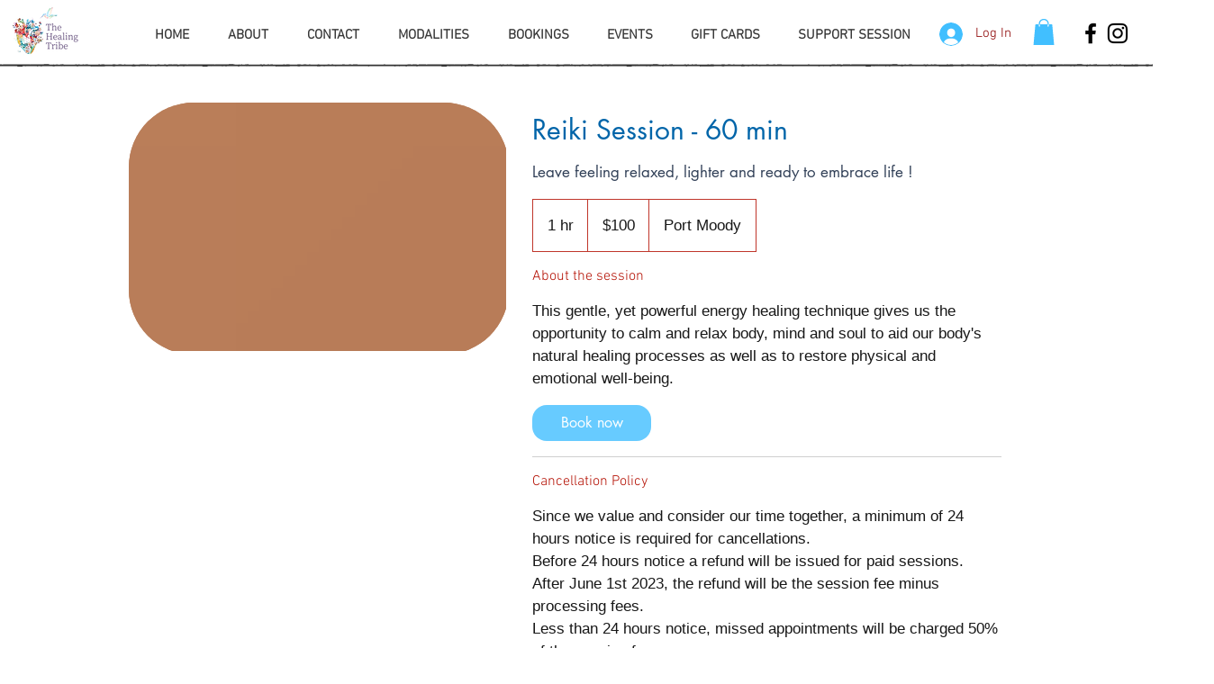

--- FILE ---
content_type: text/css; charset=utf-8
request_url: https://www.rosariotatehealingtribe.ca/_serverless/pro-gallery-css-v4-server/layoutCss?ver=2&id=service-page-gallery-section&items=3237_400_266&container=113.671875_422.3125_428_720&options=
body_size: -213
content:
#pro-gallery-service-page-gallery-section [data-hook="item-container"][data-idx="0"].gallery-item-container{opacity: 1 !important;display: block !important;transition: opacity .2s ease !important;top: 0px !important;left: 0px !important;right: auto !important;height: 280px !important;width: 422px !important;} #pro-gallery-service-page-gallery-section [data-hook="item-container"][data-idx="0"] .gallery-item-common-info-outer{height: 100% !important;} #pro-gallery-service-page-gallery-section [data-hook="item-container"][data-idx="0"] .gallery-item-common-info{height: 100% !important;width: 100% !important;} #pro-gallery-service-page-gallery-section [data-hook="item-container"][data-idx="0"] .gallery-item-wrapper{width: 422px !important;height: 280px !important;margin: 0 !important;} #pro-gallery-service-page-gallery-section [data-hook="item-container"][data-idx="0"] .gallery-item-content{width: 422px !important;height: 280px !important;margin: 0px 0px !important;opacity: 1 !important;} #pro-gallery-service-page-gallery-section [data-hook="item-container"][data-idx="0"] .gallery-item-hover{width: 422px !important;height: 280px !important;opacity: 1 !important;} #pro-gallery-service-page-gallery-section [data-hook="item-container"][data-idx="0"] .item-hover-flex-container{width: 422px !important;height: 280px !important;margin: 0px 0px !important;opacity: 1 !important;} #pro-gallery-service-page-gallery-section [data-hook="item-container"][data-idx="0"] .gallery-item-wrapper img{width: 100% !important;height: 100% !important;opacity: 1 !important;} #pro-gallery-service-page-gallery-section .pro-gallery-prerender{height:279.83512544802863px !important;}#pro-gallery-service-page-gallery-section {height:279.83512544802863px !important; width:423px !important;}#pro-gallery-service-page-gallery-section .pro-gallery-margin-container {height:279.83512544802863px !important;}#pro-gallery-service-page-gallery-section .pro-gallery {height:279.83512544802863px !important; width:423px !important;}#pro-gallery-service-page-gallery-section .pro-gallery-parent-container {height:279.83512544802863px !important; width:432px !important;}